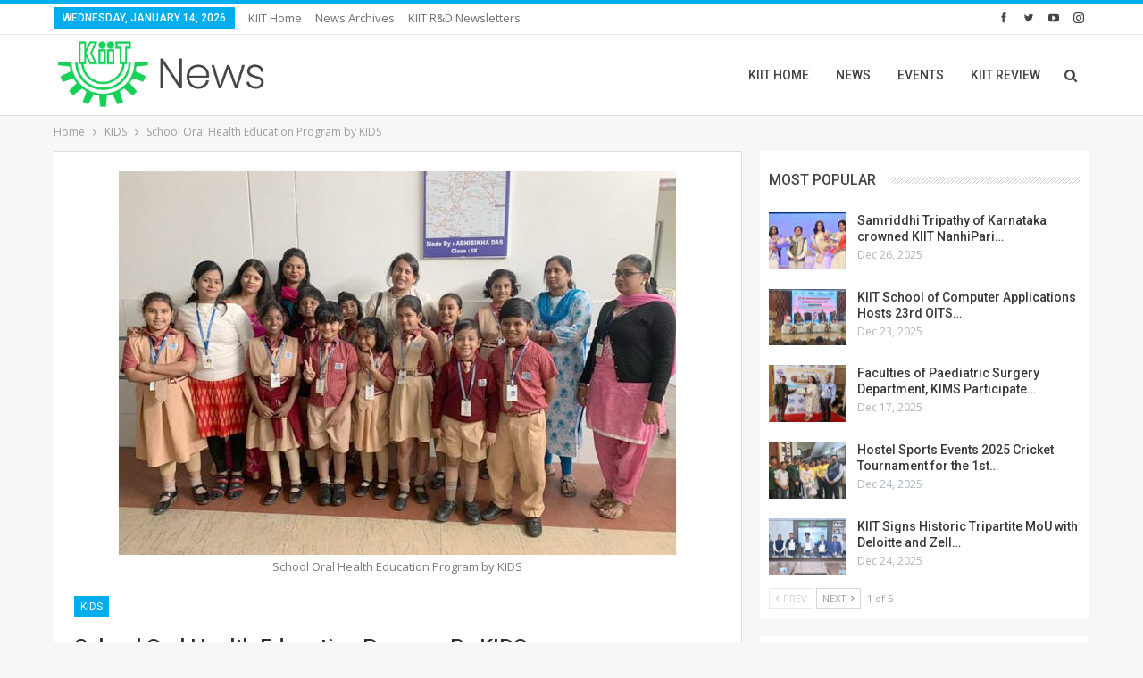

--- FILE ---
content_type: text/html; charset=UTF-8
request_url: https://news.kiit.ac.in/kids/school-oral-health-education-program-by-kids/
body_size: 15465
content:
	<!DOCTYPE html>
		<!--[if IE 8]>
	<html class="ie ie8" lang="en-GB"> <![endif]-->
	<!--[if IE 9]>
	<html class="ie ie9" lang="en-GB"> <![endif]-->
	<!--[if gt IE 9]><!-->
<html lang="en-GB"> <!--<![endif]-->
	<head>
				<meta charset="UTF-8">
		<meta http-equiv="X-UA-Compatible" content="IE=edge">
		<meta name="viewport" content="width=device-width, initial-scale=1.0">
		<link rel="pingback" href="https://news.kiit.ac.in/xmlrpc.php"/>

		<meta name='robots' content='index, follow, max-image-preview:large, max-snippet:-1, max-video-preview:-1' />
	<style>img:is([sizes="auto" i], [sizes^="auto," i]) { contain-intrinsic-size: 3000px 1500px }</style>
	
	<!-- This site is optimized with the Yoast SEO plugin v21.8 - https://yoast.com/wordpress/plugins/seo/ -->
	<title>School Oral Health Education Program by KIDS | KIIT University News &amp; Events</title>
	<meta property="og:locale" content="en_GB" />
	<meta property="og:type" content="article" />
	<meta property="og:title" content="School Oral Health Education Program by KIDS | KIIT University News &amp; Events" />
	<meta property="og:description" content="A team of Doctors &amp; Interns from the Kalinga Institute of Dental Sciences (KIDS) under the very able guidance of Dr. Jugajyoti Pathi, Asst. Director (Admin.) and supervision of Dr. Sanjukta Panda, organized one day School Oral Health Education Program at Future Bhubaneswar School, Shikharchandi, where the students &amp; teachers of the school got motivated [&hellip;]" />
	<meta property="og:url" content="https://news.kiit.ac.in/kiitnews/school-oral-health-education-program-by-kids/" />
	<meta property="og:site_name" content="KIIT University News &amp; Events" />
	<meta property="article:publisher" content="https://www.facebook.com/KIITUniversity" />
	<meta property="article:published_time" content="2019-12-21T06:26:00+00:00" />
	<meta property="article:modified_time" content="2020-08-22T06:38:49+00:00" />
	<meta property="og:image" content="https://static.kiit.ac.in/news/2019/12/Oral-Health-Education1.jpg" />
	<meta property="og:image:width" content="628" />
	<meta property="og:image:height" content="472" />
	<meta property="og:image:type" content="image/jpeg" />
	<meta name="author" content="KIIT" />
	<meta name="twitter:card" content="summary_large_image" />
	<meta name="twitter:creator" content="@KIITUniversity" />
	<meta name="twitter:site" content="@KIITUniversity" />
	<meta name="twitter:label1" content="Written by" />
	<meta name="twitter:data1" content="KIIT" />
	<script type="application/ld+json" class="yoast-schema-graph">{"@context":"https://schema.org","@graph":[{"@type":"WebPage","@id":"https://news.kiit.ac.in/kiitnews/school-oral-health-education-program-by-kids/","url":"https://news.kiit.ac.in/kiitnews/school-oral-health-education-program-by-kids/","name":"School Oral Health Education Program by KIDS | KIIT University News &amp; Events","isPartOf":{"@id":"https://mail.artofgiving.in.net/#website"},"primaryImageOfPage":{"@id":"https://news.kiit.ac.in/kiitnews/school-oral-health-education-program-by-kids/#primaryimage"},"image":{"@id":"https://news.kiit.ac.in/kiitnews/school-oral-health-education-program-by-kids/#primaryimage"},"thumbnailUrl":"https://news.kiit.ac.in/wp-content/uploads/2019/12/Oral-Health-Education1.jpg","datePublished":"2019-12-21T06:26:00+00:00","dateModified":"2020-08-22T06:38:49+00:00","author":{"@id":"https://mail.artofgiving.in.net/#/schema/person/435a754b20a352cba9cb42f3cc24bc66"},"breadcrumb":{"@id":"https://news.kiit.ac.in/kiitnews/school-oral-health-education-program-by-kids/#breadcrumb"},"inLanguage":"en-GB","potentialAction":[{"@type":"ReadAction","target":["https://news.kiit.ac.in/kiitnews/school-oral-health-education-program-by-kids/"]}]},{"@type":"ImageObject","inLanguage":"en-GB","@id":"https://news.kiit.ac.in/kiitnews/school-oral-health-education-program-by-kids/#primaryimage","url":"https://news.kiit.ac.in/wp-content/uploads/2019/12/Oral-Health-Education1.jpg","contentUrl":"https://news.kiit.ac.in/wp-content/uploads/2019/12/Oral-Health-Education1.jpg","width":628,"height":472,"caption":"School Oral Health Education Program by KIDS"},{"@type":"BreadcrumbList","@id":"https://news.kiit.ac.in/kiitnews/school-oral-health-education-program-by-kids/#breadcrumb","itemListElement":[{"@type":"ListItem","position":1,"name":"Home","item":"https://mail.artofgiving.in.net/"},{"@type":"ListItem","position":2,"name":"School Oral Health Education Program by KIDS"}]},{"@type":"WebSite","@id":"https://mail.artofgiving.in.net/#website","url":"https://mail.artofgiving.in.net/","name":"KIIT University News & Events","description":"KIIT Deemed to be University News","potentialAction":[{"@type":"SearchAction","target":{"@type":"EntryPoint","urlTemplate":"https://mail.artofgiving.in.net/?s={search_term_string}"},"query-input":"required name=search_term_string"}],"inLanguage":"en-GB"},{"@type":"Person","@id":"https://mail.artofgiving.in.net/#/schema/person/435a754b20a352cba9cb42f3cc24bc66","name":"KIIT","image":{"@type":"ImageObject","inLanguage":"en-GB","@id":"https://mail.artofgiving.in.net/#/schema/person/image/","url":"https://secure.gravatar.com/avatar/32aac68cf9e9fab5c3c526fbed5a08e0d50960294bf0551ce15f5c55e2c597d3?s=96&d=mm&r=g","contentUrl":"https://secure.gravatar.com/avatar/32aac68cf9e9fab5c3c526fbed5a08e0d50960294bf0551ce15f5c55e2c597d3?s=96&d=mm&r=g","caption":"KIIT"},"sameAs":["https://kiit.ac.in"]}]}</script>
	<!-- / Yoast SEO plugin. -->


<link rel='dns-prefetch' href='//fonts.googleapis.com' />
<link rel="alternate" type="application/rss+xml" title="KIIT University News &amp; Events &raquo; Feed" href="https://news.kiit.ac.in/feed/" />
<link rel="alternate" type="application/rss+xml" title="KIIT University News &amp; Events &raquo; Comments Feed" href="https://news.kiit.ac.in/comments/feed/" />
<link rel='stylesheet' id='wp-block-library-css' href='https://news.kiit.ac.in/wp-includes/css/dist/block-library/style.min.css' type='text/css' media='all' />
<style id='classic-theme-styles-inline-css' type='text/css'>
/*! This file is auto-generated */
.wp-block-button__link{color:#fff;background-color:#32373c;border-radius:9999px;box-shadow:none;text-decoration:none;padding:calc(.667em + 2px) calc(1.333em + 2px);font-size:1.125em}.wp-block-file__button{background:#32373c;color:#fff;text-decoration:none}
</style>
<style id='global-styles-inline-css' type='text/css'>
:root{--wp--preset--aspect-ratio--square: 1;--wp--preset--aspect-ratio--4-3: 4/3;--wp--preset--aspect-ratio--3-4: 3/4;--wp--preset--aspect-ratio--3-2: 3/2;--wp--preset--aspect-ratio--2-3: 2/3;--wp--preset--aspect-ratio--16-9: 16/9;--wp--preset--aspect-ratio--9-16: 9/16;--wp--preset--color--black: #000000;--wp--preset--color--cyan-bluish-gray: #abb8c3;--wp--preset--color--white: #ffffff;--wp--preset--color--pale-pink: #f78da7;--wp--preset--color--vivid-red: #cf2e2e;--wp--preset--color--luminous-vivid-orange: #ff6900;--wp--preset--color--luminous-vivid-amber: #fcb900;--wp--preset--color--light-green-cyan: #7bdcb5;--wp--preset--color--vivid-green-cyan: #00d084;--wp--preset--color--pale-cyan-blue: #8ed1fc;--wp--preset--color--vivid-cyan-blue: #0693e3;--wp--preset--color--vivid-purple: #9b51e0;--wp--preset--gradient--vivid-cyan-blue-to-vivid-purple: linear-gradient(135deg,rgba(6,147,227,1) 0%,rgb(155,81,224) 100%);--wp--preset--gradient--light-green-cyan-to-vivid-green-cyan: linear-gradient(135deg,rgb(122,220,180) 0%,rgb(0,208,130) 100%);--wp--preset--gradient--luminous-vivid-amber-to-luminous-vivid-orange: linear-gradient(135deg,rgba(252,185,0,1) 0%,rgba(255,105,0,1) 100%);--wp--preset--gradient--luminous-vivid-orange-to-vivid-red: linear-gradient(135deg,rgba(255,105,0,1) 0%,rgb(207,46,46) 100%);--wp--preset--gradient--very-light-gray-to-cyan-bluish-gray: linear-gradient(135deg,rgb(238,238,238) 0%,rgb(169,184,195) 100%);--wp--preset--gradient--cool-to-warm-spectrum: linear-gradient(135deg,rgb(74,234,220) 0%,rgb(151,120,209) 20%,rgb(207,42,186) 40%,rgb(238,44,130) 60%,rgb(251,105,98) 80%,rgb(254,248,76) 100%);--wp--preset--gradient--blush-light-purple: linear-gradient(135deg,rgb(255,206,236) 0%,rgb(152,150,240) 100%);--wp--preset--gradient--blush-bordeaux: linear-gradient(135deg,rgb(254,205,165) 0%,rgb(254,45,45) 50%,rgb(107,0,62) 100%);--wp--preset--gradient--luminous-dusk: linear-gradient(135deg,rgb(255,203,112) 0%,rgb(199,81,192) 50%,rgb(65,88,208) 100%);--wp--preset--gradient--pale-ocean: linear-gradient(135deg,rgb(255,245,203) 0%,rgb(182,227,212) 50%,rgb(51,167,181) 100%);--wp--preset--gradient--electric-grass: linear-gradient(135deg,rgb(202,248,128) 0%,rgb(113,206,126) 100%);--wp--preset--gradient--midnight: linear-gradient(135deg,rgb(2,3,129) 0%,rgb(40,116,252) 100%);--wp--preset--font-size--small: 13px;--wp--preset--font-size--medium: 20px;--wp--preset--font-size--large: 36px;--wp--preset--font-size--x-large: 42px;--wp--preset--spacing--20: 0.44rem;--wp--preset--spacing--30: 0.67rem;--wp--preset--spacing--40: 1rem;--wp--preset--spacing--50: 1.5rem;--wp--preset--spacing--60: 2.25rem;--wp--preset--spacing--70: 3.38rem;--wp--preset--spacing--80: 5.06rem;--wp--preset--shadow--natural: 6px 6px 9px rgba(0, 0, 0, 0.2);--wp--preset--shadow--deep: 12px 12px 50px rgba(0, 0, 0, 0.4);--wp--preset--shadow--sharp: 6px 6px 0px rgba(0, 0, 0, 0.2);--wp--preset--shadow--outlined: 6px 6px 0px -3px rgba(255, 255, 255, 1), 6px 6px rgba(0, 0, 0, 1);--wp--preset--shadow--crisp: 6px 6px 0px rgba(0, 0, 0, 1);}:where(.is-layout-flex){gap: 0.5em;}:where(.is-layout-grid){gap: 0.5em;}body .is-layout-flex{display: flex;}.is-layout-flex{flex-wrap: wrap;align-items: center;}.is-layout-flex > :is(*, div){margin: 0;}body .is-layout-grid{display: grid;}.is-layout-grid > :is(*, div){margin: 0;}:where(.wp-block-columns.is-layout-flex){gap: 2em;}:where(.wp-block-columns.is-layout-grid){gap: 2em;}:where(.wp-block-post-template.is-layout-flex){gap: 1.25em;}:where(.wp-block-post-template.is-layout-grid){gap: 1.25em;}.has-black-color{color: var(--wp--preset--color--black) !important;}.has-cyan-bluish-gray-color{color: var(--wp--preset--color--cyan-bluish-gray) !important;}.has-white-color{color: var(--wp--preset--color--white) !important;}.has-pale-pink-color{color: var(--wp--preset--color--pale-pink) !important;}.has-vivid-red-color{color: var(--wp--preset--color--vivid-red) !important;}.has-luminous-vivid-orange-color{color: var(--wp--preset--color--luminous-vivid-orange) !important;}.has-luminous-vivid-amber-color{color: var(--wp--preset--color--luminous-vivid-amber) !important;}.has-light-green-cyan-color{color: var(--wp--preset--color--light-green-cyan) !important;}.has-vivid-green-cyan-color{color: var(--wp--preset--color--vivid-green-cyan) !important;}.has-pale-cyan-blue-color{color: var(--wp--preset--color--pale-cyan-blue) !important;}.has-vivid-cyan-blue-color{color: var(--wp--preset--color--vivid-cyan-blue) !important;}.has-vivid-purple-color{color: var(--wp--preset--color--vivid-purple) !important;}.has-black-background-color{background-color: var(--wp--preset--color--black) !important;}.has-cyan-bluish-gray-background-color{background-color: var(--wp--preset--color--cyan-bluish-gray) !important;}.has-white-background-color{background-color: var(--wp--preset--color--white) !important;}.has-pale-pink-background-color{background-color: var(--wp--preset--color--pale-pink) !important;}.has-vivid-red-background-color{background-color: var(--wp--preset--color--vivid-red) !important;}.has-luminous-vivid-orange-background-color{background-color: var(--wp--preset--color--luminous-vivid-orange) !important;}.has-luminous-vivid-amber-background-color{background-color: var(--wp--preset--color--luminous-vivid-amber) !important;}.has-light-green-cyan-background-color{background-color: var(--wp--preset--color--light-green-cyan) !important;}.has-vivid-green-cyan-background-color{background-color: var(--wp--preset--color--vivid-green-cyan) !important;}.has-pale-cyan-blue-background-color{background-color: var(--wp--preset--color--pale-cyan-blue) !important;}.has-vivid-cyan-blue-background-color{background-color: var(--wp--preset--color--vivid-cyan-blue) !important;}.has-vivid-purple-background-color{background-color: var(--wp--preset--color--vivid-purple) !important;}.has-black-border-color{border-color: var(--wp--preset--color--black) !important;}.has-cyan-bluish-gray-border-color{border-color: var(--wp--preset--color--cyan-bluish-gray) !important;}.has-white-border-color{border-color: var(--wp--preset--color--white) !important;}.has-pale-pink-border-color{border-color: var(--wp--preset--color--pale-pink) !important;}.has-vivid-red-border-color{border-color: var(--wp--preset--color--vivid-red) !important;}.has-luminous-vivid-orange-border-color{border-color: var(--wp--preset--color--luminous-vivid-orange) !important;}.has-luminous-vivid-amber-border-color{border-color: var(--wp--preset--color--luminous-vivid-amber) !important;}.has-light-green-cyan-border-color{border-color: var(--wp--preset--color--light-green-cyan) !important;}.has-vivid-green-cyan-border-color{border-color: var(--wp--preset--color--vivid-green-cyan) !important;}.has-pale-cyan-blue-border-color{border-color: var(--wp--preset--color--pale-cyan-blue) !important;}.has-vivid-cyan-blue-border-color{border-color: var(--wp--preset--color--vivid-cyan-blue) !important;}.has-vivid-purple-border-color{border-color: var(--wp--preset--color--vivid-purple) !important;}.has-vivid-cyan-blue-to-vivid-purple-gradient-background{background: var(--wp--preset--gradient--vivid-cyan-blue-to-vivid-purple) !important;}.has-light-green-cyan-to-vivid-green-cyan-gradient-background{background: var(--wp--preset--gradient--light-green-cyan-to-vivid-green-cyan) !important;}.has-luminous-vivid-amber-to-luminous-vivid-orange-gradient-background{background: var(--wp--preset--gradient--luminous-vivid-amber-to-luminous-vivid-orange) !important;}.has-luminous-vivid-orange-to-vivid-red-gradient-background{background: var(--wp--preset--gradient--luminous-vivid-orange-to-vivid-red) !important;}.has-very-light-gray-to-cyan-bluish-gray-gradient-background{background: var(--wp--preset--gradient--very-light-gray-to-cyan-bluish-gray) !important;}.has-cool-to-warm-spectrum-gradient-background{background: var(--wp--preset--gradient--cool-to-warm-spectrum) !important;}.has-blush-light-purple-gradient-background{background: var(--wp--preset--gradient--blush-light-purple) !important;}.has-blush-bordeaux-gradient-background{background: var(--wp--preset--gradient--blush-bordeaux) !important;}.has-luminous-dusk-gradient-background{background: var(--wp--preset--gradient--luminous-dusk) !important;}.has-pale-ocean-gradient-background{background: var(--wp--preset--gradient--pale-ocean) !important;}.has-electric-grass-gradient-background{background: var(--wp--preset--gradient--electric-grass) !important;}.has-midnight-gradient-background{background: var(--wp--preset--gradient--midnight) !important;}.has-small-font-size{font-size: var(--wp--preset--font-size--small) !important;}.has-medium-font-size{font-size: var(--wp--preset--font-size--medium) !important;}.has-large-font-size{font-size: var(--wp--preset--font-size--large) !important;}.has-x-large-font-size{font-size: var(--wp--preset--font-size--x-large) !important;}
:where(.wp-block-post-template.is-layout-flex){gap: 1.25em;}:where(.wp-block-post-template.is-layout-grid){gap: 1.25em;}
:where(.wp-block-columns.is-layout-flex){gap: 2em;}:where(.wp-block-columns.is-layout-grid){gap: 2em;}
:root :where(.wp-block-pullquote){font-size: 1.5em;line-height: 1.6;}
</style>
<link rel='stylesheet' id='dflip-icons-style-css' href='https://news.kiit.ac.in/wp-content/plugins/dflip/assets/css/themify-icons.css' type='text/css' media='all' />
<link rel='stylesheet' id='dflip-style-css' href='https://news.kiit.ac.in/wp-content/plugins/dflip/assets/css/dflip.css' type='text/css' media='all' />
<link rel='stylesheet' id='publisher-child-css' href='https://news.kiit.ac.in/wp-content/themes/publisher-child/style.css' type='text/css' media='all' />
<link rel='stylesheet' id='better-framework-main-fonts-css' href='https://fonts.googleapis.com/css?family=Open+Sans%3A400%2C600%7CRoboto%3A400%2C500%2C400italic&#038;display=swap' type='text/css' media='all' />
<script type="text/javascript" data-cfasync="false" src="https://news.kiit.ac.in/wp-includes/js/jquery/jquery.min.js" id="jquery-core-js"></script>
<script type="text/javascript" src="https://news.kiit.ac.in/wp-includes/js/jquery/jquery-migrate.min.js" id="jquery-migrate-js"></script>
<!--[if lt IE 9]>
<script type="text/javascript" src="https://news.kiit.ac.in/wp-content/themes/publisher/includes/libs/better-framework/assets/js/html5shiv.min.js" id="bf-html5shiv-js"></script>
<![endif]-->
<!--[if lt IE 9]>
<script type="text/javascript" src="https://news.kiit.ac.in/wp-content/themes/publisher/includes/libs/better-framework/assets/js/respond.min.js" id="bf-respond-js"></script>
<![endif]-->
<link rel="https://api.w.org/" href="https://news.kiit.ac.in/wp-json/" /><link rel="alternate" title="JSON" type="application/json" href="https://news.kiit.ac.in/wp-json/wp/v2/posts/22952" /><link rel="EditURI" type="application/rsd+xml" title="RSD" href="https://news.kiit.ac.in/xmlrpc.php?rsd" />
<meta name="generator" content="WordPress 6.8.3" />
<link rel='shortlink' href='https://news.kiit.ac.in/?p=22952' />
<link rel="alternate" title="oEmbed (JSON)" type="application/json+oembed" href="https://news.kiit.ac.in/wp-json/oembed/1.0/embed?url=https%3A%2F%2Fnews.kiit.ac.in%2Fkids%2Fschool-oral-health-education-program-by-kids%2F" />
<link rel="alternate" title="oEmbed (XML)" type="text/xml+oembed" href="https://news.kiit.ac.in/wp-json/oembed/1.0/embed?url=https%3A%2F%2Fnews.kiit.ac.in%2Fkids%2Fschool-oral-health-education-program-by-kids%2F&#038;format=xml" />
			<link rel="amphtml" href="https://news.kiit.ac.in/amp/kids/school-oral-health-education-program-by-kids/"/>
						<meta property="fb:pages" content="885890388107676" />
							<meta property="ia:markup_url" content="https://news.kiit.ac.in/kids/school-oral-health-education-program-by-kids/?ia_markup=1" />
				<meta property="fb:app_id" content="848996608597623"><script data-cfasync="false"> var dFlipLocation = "https://news.kiit.ac.in/wp-content/plugins/dflip/assets/"; var dFlipWPGlobal = {"text":{"toggleSound":"Turn on\/off Sound","toggleThumbnails":"Toggle Thumbnails","toggleOutline":"Toggle Outline\/Bookmark","previousPage":"Previous Page","nextPage":"Next Page","toggleFullscreen":"Toggle Fullscreen","zoomIn":"Zoom In","zoomOut":"Zoom Out","toggleHelp":"Toggle Help","singlePageMode":"Single Page Mode","doublePageMode":"Double Page Mode","downloadPDFFile":"Download PDF File","gotoFirstPage":"Goto First Page","gotoLastPage":"Goto Last Page","share":"Share"},"mainControls":"altPrev,pageNumber,altNext,thumbnail,zoomIn,zoomOut,fullScreen,share,more","hideControls":"download","scrollWheel":"true","backgroundColor":"#777","backgroundImage":"","height":"500","duration":"800","soundEnable":"true","enableDownload":"true","webgl":"true","hard":"cover","maxTextureSize":"1600","zoomRatio":"1.5","singlePageMode":"0"};</script>      <meta name="onesignal" content="wordpress-plugin"/>
            <script>

      window.OneSignal = window.OneSignal || [];

      OneSignal.push( function() {
        OneSignal.SERVICE_WORKER_UPDATER_PATH = "OneSignalSDKUpdaterWorker.js.php";
                      OneSignal.SERVICE_WORKER_PATH = "OneSignalSDKWorker.js.php";
                      OneSignal.SERVICE_WORKER_PARAM = { scope: "/" };
        OneSignal.setDefaultNotificationUrl("https://news.kiit.ac.in");
        var oneSignal_options = {};
        window._oneSignalInitOptions = oneSignal_options;

        oneSignal_options['wordpress'] = true;
oneSignal_options['appId'] = 'af4ca471-a337-45bd-84bd-4f87187cdcd6';
oneSignal_options['allowLocalhostAsSecureOrigin'] = true;
oneSignal_options['welcomeNotification'] = { };
oneSignal_options['welcomeNotification']['title'] = "";
oneSignal_options['welcomeNotification']['message'] = "Now you will receive news updates from KIIT";
oneSignal_options['path'] = "https://news.kiit.ac.in/wp-content/plugins/onesignal-free-web-push-notifications/sdk_files/";
oneSignal_options['safari_web_id'] = "web.onesignal.auto.1774e9e6-150a-4896-aace-e43262a3e2ec";
oneSignal_options['promptOptions'] = { };
oneSignal_options['promptOptions']['actionMessage'] = "Receive news and updates from KIIT";
oneSignal_options['promptOptions']['acceptButtonText'] = "Yes I Want";
oneSignal_options['promptOptions']['cancelButtonText'] = "No";
oneSignal_options['promptOptions']['siteName'] = "KIIT University";
oneSignal_options['promptOptions']['autoAcceptTitle'] = "Yes I Want";
oneSignal_options['notifyButton'] = { };
oneSignal_options['notifyButton']['enable'] = true;
oneSignal_options['notifyButton']['position'] = 'bottom-left';
oneSignal_options['notifyButton']['theme'] = 'default';
oneSignal_options['notifyButton']['size'] = 'medium';
oneSignal_options['notifyButton']['showCredit'] = true;
oneSignal_options['notifyButton']['text'] = {};
                OneSignal.init(window._oneSignalInitOptions);
                OneSignal.showSlidedownPrompt();      });

      function documentInitOneSignal() {
        var oneSignal_elements = document.getElementsByClassName("OneSignal-prompt");

        var oneSignalLinkClickHandler = function(event) { OneSignal.push(['registerForPushNotifications']); event.preventDefault(); };        for(var i = 0; i < oneSignal_elements.length; i++)
          oneSignal_elements[i].addEventListener('click', oneSignalLinkClickHandler, false);
      }

      if (document.readyState === 'complete') {
           documentInitOneSignal();
      }
      else {
           window.addEventListener("load", function(event){
               documentInitOneSignal();
          });
      }
    </script>
<meta name="generator" content="Powered by WPBakery Page Builder - drag and drop page builder for WordPress."/>
<script type="application/ld+json">{
    "@context": "http://schema.org/",
    "@type": "Organization",
    "@id": "#organization",
    "logo": {
        "@type": "ImageObject",
        "url": "https://static.kiit.ac.in/news/2021/09/KIIT-University-News-Logo-1x.png"
    },
    "url": "https://news.kiit.ac.in/",
    "name": "KIIT University News &amp; Events",
    "description": "KIIT Deemed to be University News"
}</script>
<script type="application/ld+json">{
    "@context": "http://schema.org/",
    "@type": "WebSite",
    "name": "KIIT University News &amp; Events",
    "alternateName": "KIIT Deemed to be University News",
    "url": "https://news.kiit.ac.in/"
}</script>
<script type="application/ld+json">{
    "@context": "http://schema.org/",
    "@type": "NewsArticle",
    "headline": "School Oral Health Education Program by KIDS",
    "description": " A team of Doctors &amp; Interns from the Kalinga Institute of Dental Sciences (KIDS) under the very able guidance of Dr. Jugajyoti Pathi, Asst. Director (Admin.) and supervision of Dr. Sanjukta Panda, organized one day School Oral Health Education P",
    "datePublished": "2019-12-21",
    "dateModified": "2020-08-22",
    "author": {
        "@type": "Person",
        "@id": "#person-KIIT",
        "name": "KIIT"
    },
    "image": "https://news.kiit.ac.in/wp-content/uploads/2019/12/Oral-Health-Education1.jpg",
    "interactionStatistic": [
        {
            "@type": "InteractionCounter",
            "interactionType": "http://schema.org/CommentAction",
            "userInteractionCount": 0
        }
    ],
    "publisher": {
        "@id": "#organization"
    },
    "mainEntityOfPage": "https://news.kiit.ac.in/kids/school-oral-health-education-program-by-kids/"
}</script>
<link rel='stylesheet' id='bf-minifed-css-1' href='https://news.kiit.ac.in/wp-content/bs-booster-cache/b6ecf4dfe12d2bfe782d8c229f0f0a3b.css' type='text/css' media='all' />
<link rel='stylesheet' id='7.11.0-1768288795' href='https://news.kiit.ac.in/wp-content/bs-booster-cache/d481f1cfea329525b39d56596c53cf09.css' type='text/css' media='all' />
<link rel="icon" href="https://news.kiit.ac.in/wp-content/uploads/2017/08/cropped-download-32x32.png" sizes="32x32" />
<link rel="icon" href="https://news.kiit.ac.in/wp-content/uploads/2017/08/cropped-download-192x192.png" sizes="192x192" />
<link rel="apple-touch-icon" href="https://news.kiit.ac.in/wp-content/uploads/2017/08/cropped-download-180x180.png" />
<meta name="msapplication-TileImage" content="https://news.kiit.ac.in/wp-content/uploads/2017/08/cropped-download-270x270.png" />
		<style type="text/css" id="wp-custom-css">
			/*
You can add your own CSS here.

Click the help icon above to learn more.
*/

.listing-mg-type-1 .item-content {
top:5px;
right:5px;
bottom:5px;
left:5px;
}

.listing-modern-grid-9 {
margin: -5px;
}

.better-studio-shortcode.better-social-banner, .bs-listing.bs-listing-modern-grid-listing-1, .bs-listing.bs-listing-modern-grid-listing-10, .bs-listing.bs-listing-modern-grid-listing-2, .bs-listing.bs-listing-modern-grid-listing-3, .bs-listing.bs-listing-modern-grid-listing-4, .bs-listing.bs-listing-modern-grid-listing-6, .bs-listing.bs-listing-modern-grid-listing-7, .bs-listing.bs-listing-modern-grid-listing-8, .bs-listing.bs-listing-modern-grid-listing-9, .widget_better-social-banner{
Padding:6px;
}

.bs-listing, .bs-shortcode, .bs-vc-block, .entry-content .better-studio-shortcode, .search-header, .widget {
padding: 10px;
border:hidden;
}

@media (max-width: 480px) {
.container {
    padding-left: 0;
    padding-right: 0;
}}

@media (max-width: 668px) {
.layout-1-col, .layout-2-col, .layout-3-col {
    margin-top: -3px!important;
}
.bs-listing.bs-listing-modern-grid-listing-2 {
padding:6px;
}}		</style>
		<noscript><style> .wpb_animate_when_almost_visible { opacity: 1; }</style></noscript>	</head>

<body class="wp-singular post-template-default single single-post postid-22952 single-format-standard wp-theme-publisher wp-child-theme-publisher-child bs-theme bs-publisher bs-publisher-clean-tech active-light-box active-top-line ltr close-rh page-layout-2-col page-layout-2-col-right full-width active-sticky-sidebar main-menu-sticky-smart main-menu-full-width active-ajax-search single-prim-cat-881 single-cat-881 single-cat-37  wpb-js-composer js-comp-ver-6.7.0 vc_responsive bs-ll-d" dir="ltr">
		<div class="main-wrap content-main-wrap">
			<header id="header" class="site-header header-style-6 full-width" itemscope="itemscope" itemtype="https://schema.org/WPHeader">
		<section class="topbar topbar-style-1 hidden-xs hidden-xs">
	<div class="content-wrap">
		<div class="container">
			<div class="topbar-inner clearfix">

									<div class="section-links">
								<div  class="  better-studio-shortcode bsc-clearfix better-social-counter style-button not-colored in-4-col">
						<ul class="social-list bsc-clearfix"><li class="social-item facebook"><a href = "https://www.facebook.com/KIITUniversity" target = "_blank" > <i class="item-icon bsfi-facebook" ></i><span class="item-title" > Likes </span> </a> </li> <li class="social-item twitter"><a href = "https://twitter.com/KIITUniversity" target = "_blank" > <i class="item-icon bsfi-twitter" ></i><span class="item-title" > Followers </span> </a> </li> <li class="social-item youtube"><a href = "https://youtube.com/channel/UC2x7DxsTyZj7XBa3hlLVPCQ" target = "_blank" > <i class="item-icon bsfi-youtube" ></i><span class="item-title" > Subscribers </span> </a> </li> <li class="social-item instagram"><a href = "https://instagram.com/kiituniversity" target = "_blank" > <i class="item-icon bsfi-instagram" ></i><span class="item-title" > Followers </span> </a> </li> 			</ul>
		</div>
							</div>
				
				<div class="section-menu">
						<div id="menu-top" class="menu top-menu-wrapper" role="navigation" itemscope="itemscope" itemtype="https://schema.org/SiteNavigationElement">
		<nav class="top-menu-container">

			<ul id="top-navigation" class="top-menu menu clearfix bsm-pure">
									<li id="topbar-date" class="menu-item menu-item-date">
					<span
						class="topbar-date">Wednesday, January 14, 2026</span>
					</li>
					<li id="menu-item-851" class="menu-item menu-item-type-custom menu-item-object-custom better-anim-fade menu-item-851"><a href="http://kiit.ac.in">KIIT Home</a></li>
<li id="menu-item-18828" class="menu-item menu-item-type-post_type menu-item-object-page better-anim-fade menu-item-18828"><a href="https://news.kiit.ac.in/archives/">News Archives</a></li>
<li id="menu-item-37031" class="menu-item menu-item-type-taxonomy menu-item-object-category menu-term-2089 better-anim-fade menu-item-37031"><a href="https://news.kiit.ac.in/category/research-development/newsletter/">KIIT R&#038;D Newsletters</a></li>
			</ul>

		</nav>
	</div>
				</div>
			</div>
		</div>
	</div>
</section>
		<div class="content-wrap">
			<div class="container">
				<div class="header-inner clearfix">
					<div id="site-branding" class="site-branding">
	<p  id="site-title" class="logo h1 img-logo">
	<a href="https://news.kiit.ac.in/" itemprop="url" rel="home">
					<img id="site-logo" src="https://static.kiit.ac.in/news/2021/09/KIIT-University-News-Logo-1x.png"
			     alt="KIIT University News &amp; Events"  data-bsrjs="https://static.kiit.ac.in/news/2021/09/KIIT-University-News-Logo-2x.png"  />

			<span class="site-title">KIIT University News &amp; Events - KIIT Deemed to be University News</span>
				</a>
</p>
</div><!-- .site-branding -->
<nav id="menu-main" class="menu main-menu-container  show-search-item menu-actions-btn-width-1" role="navigation" itemscope="itemscope" itemtype="https://schema.org/SiteNavigationElement">
			<div class="menu-action-buttons width-1">
							<div class="search-container close">
					<span class="search-handler"><i class="fa fa-search"></i></span>

					<div class="search-box clearfix">
						<form role="search" method="get" class="search-form clearfix" action="https://news.kiit.ac.in">
	<input type="search" class="search-field"
	       placeholder="Search..."
	       value="" name="s"
	       title="Search for:"
	       autocomplete="off">
	<input type="submit" class="search-submit" value="Search">
</form><!-- .search-form -->
					</div>
				</div>
						</div>
			<ul id="main-navigation" class="main-menu menu bsm-pure clearfix">
		<li id="menu-item-1499" class="menu-item menu-item-type-custom menu-item-object-custom better-anim-fade menu-item-1499"><a href="http://kiit.ac.in">KIIT HOME</a></li>
<li id="menu-item-1133" class="menu-item menu-item-type-post_type menu-item-object-page menu-item-home better-anim-fade menu-item-1133"><a href="https://news.kiit.ac.in/">NEWS</a></li>
<li id="menu-item-1167" class="menu-item menu-item-type-custom menu-item-object-custom better-anim-fade menu-item-1167"><a href="https://kiit.ac.in/event">EVENTS</a></li>
<li id="menu-item-862" class="menu-item menu-item-type-post_type menu-item-object-page better-anim-fade menu-item-862"><a href="https://news.kiit.ac.in/kiit-review/">KIIT REVIEW</a></li>
	</ul><!-- #main-navigation -->
</nav><!-- .main-menu-container -->
				</div>
			</div>
		</div>
	</header><!-- .site-header -->
	<div class="rh-header clearfix light deferred-block-exclude">
		<div class="rh-container clearfix">

			<div class="menu-container close">
				<span class="menu-handler"><span class="lines"></span></span>
			</div><!-- .menu-container -->

			<div class="logo-container rh-img-logo">
				<a href="https://news.kiit.ac.in/" itemprop="url" rel="home">
											<img src="https://static.kiit.ac.in/news/2017/09/11132613/KIIT-News-Logo-m-h45.png"
						     alt="KIIT University News &amp; Events"  data-bsrjs="https://static.kiit.ac.in/news/2017/09/11132736/KIIT-News-Logo-m-h95.png"  />				</a>
			</div><!-- .logo-container -->
		</div><!-- .rh-container -->
	</div><!-- .rh-header -->
<nav role="navigation" aria-label="Breadcrumbs" class="bf-breadcrumb clearfix bc-top-style"><div class="container bf-breadcrumb-container"><ul class="bf-breadcrumb-items" itemscope itemtype="http://schema.org/BreadcrumbList"><meta name="numberOfItems" content="3" /><meta name="itemListOrder" content="Ascending" /><li itemprop="itemListElement" itemscope itemtype="http://schema.org/ListItem" class="bf-breadcrumb-item bf-breadcrumb-begin"><a itemprop="item" href="https://news.kiit.ac.in" rel="home"><span itemprop="name">Home</span></a><meta itemprop="position" content="1" /></li><li itemprop="itemListElement" itemscope itemtype="http://schema.org/ListItem" class="bf-breadcrumb-item"><a itemprop="item" href="https://news.kiit.ac.in/category/kids/" ><span itemprop="name">KIDS</span></a><meta itemprop="position" content="2" /></li><li itemprop="itemListElement" itemscope itemtype="http://schema.org/ListItem" class="bf-breadcrumb-item bf-breadcrumb-end"><span itemprop="name">School Oral Health Education Program by KIDS</span><meta itemprop="item" content="https://news.kiit.ac.in/kids/school-oral-health-education-program-by-kids/"/><meta itemprop="position" content="3" /></li></ul></div></nav><div class="content-wrap">
		<main id="content" class="content-container">

		<div class="container layout-2-col layout-2-col-1 layout-right-sidebar layout-bc-before post-template-10">

			<div class="row main-section">
										<div class="col-sm-8 content-column">
							<div class="single-container">
																<article id="post-22952" class="post-22952 post type-post status-publish format-standard has-post-thumbnail  category-kids category-kiitnews tag-kids tag-oral-health-education single-post-content">
									<div class="single-featured"><figure><a class="post-thumbnail open-lightbox" href="https://news.kiit.ac.in/wp-content/uploads/2019/12/Oral-Health-Education1.jpg"><img  src="https://news.kiit.ac.in/wp-content/uploads/2019/12/Oral-Health-Education1-628x430.jpg" width="628" height="430" alt="Oral Health Education">											</a>
																							<figcaption
														class="wp-caption-text">School Oral Health Education Program by KIDS</figcaption>
												</figure>
												</div>
																		<div class="post-header-inner">
										<div class="post-header-title">
											<div class="term-badges floated"><span class="term-badge term-881"><a href="https://news.kiit.ac.in/category/kids/">KIDS</a></span></div>											<h1 class="single-post-title">
												<span class="post-title" itemprop="headline">School Oral Health Education Program by KIDS</span>
											</h1>
											<div class="post-meta single-post-meta">
				<span class="time"><time class="post-published updated"
			                         datetime="2019-12-21T11:56:00+05:30">On <b>Dec 21, 2019</b></time></span>
			</div>
										</div>
									</div>
											<div class="post-share single-post-share top-share clearfix style-1">
			<div class="post-share-btn-group">
				<span class="views post-share-btn post-share-btn-views rank-500" data-bpv-post="22952"><i class="bf-icon  bsfi-fire-1"></i> <b class="number">966</b></span>			</div>
						<div class="share-handler-wrap ">
				<span class="share-handler post-share-btn rank-default">
					<i class="bf-icon  fa fa-share-alt"></i>						<b class="text">Share</b>
										</span>
				<span class="social-item facebook"><a href="https://www.facebook.com/sharer.php?u=https%3A%2F%2Fnews.kiit.ac.in%2Fkids%2Fschool-oral-health-education-program-by-kids%2F" target="_blank" rel="nofollow noreferrer" class="bs-button-el" onclick="window.open(this.href, 'share-facebook','left=50,top=50,width=600,height=320,toolbar=0'); return false;"><span class="icon"><i class="bf-icon fa fa-facebook"></i></span></a></span><span class="social-item twitter"><a href="https://twitter.com/share?text=School Oral Health Education Program by KIDS @KIITUniversity&url=https%3A%2F%2Fnews.kiit.ac.in%2Fkids%2Fschool-oral-health-education-program-by-kids%2F" target="_blank" rel="nofollow noreferrer" class="bs-button-el" onclick="window.open(this.href, 'share-twitter','left=50,top=50,width=600,height=320,toolbar=0'); return false;"><span class="icon"><i class="bf-icon fa fa-twitter"></i></span></a></span><span class="social-item whatsapp"><a href="whatsapp://send?text=School Oral Health Education Program by KIDS %0A%0A https%3A%2F%2Fnews.kiit.ac.in%2Fkids%2Fschool-oral-health-education-program-by-kids%2F" target="_blank" rel="nofollow noreferrer" class="bs-button-el" onclick="window.open(this.href, 'share-whatsapp','left=50,top=50,width=600,height=320,toolbar=0'); return false;"><span class="icon"><i class="bf-icon fa fa-whatsapp"></i></span></a></span><span class="social-item linkedin"><a href="https://www.linkedin.com/shareArticle?mini=true&url=https%3A%2F%2Fnews.kiit.ac.in%2Fkids%2Fschool-oral-health-education-program-by-kids%2F&title=School Oral Health Education Program by KIDS" target="_blank" rel="nofollow noreferrer" class="bs-button-el" onclick="window.open(this.href, 'share-linkedin','left=50,top=50,width=600,height=320,toolbar=0'); return false;"><span class="icon"><i class="bf-icon fa fa-linkedin"></i></span></a></span></div>		</div>
											<div class="entry-content clearfix single-post-content">
										
<figure class="wp-block-gallery columns-2 is-cropped"><ul class="blocks-gallery-grid"><li class="blocks-gallery-item"><figure><a href="https://news.kiit.ac.in/wp-content/uploads/2019/12/Oral-Health-Education2.jpg"><img fetchpriority="high" decoding="async" width="628" height="472" src="https://news.kiit.ac.in/wp-content/uploads/2019/12/Oral-Health-Education2.jpg" alt="" data-id="22955" data-full-url="https://news.kiit.ac.in/wp-content/uploads/2019/12/Oral-Health-Education2.jpg" data-link="https://news.kiit.ac.in/?attachment_id=22955" class="wp-image-22955" srcset="https://news.kiit.ac.in/wp-content/uploads/2019/12/Oral-Health-Education2.jpg 628w, https://news.kiit.ac.in/wp-content/uploads/2019/12/Oral-Health-Education2-300x225.jpg 300w, https://news.kiit.ac.in/wp-content/uploads/2019/12/Oral-Health-Education2-86x64.jpg 86w" sizes="(max-width: 628px) 100vw, 628px" /></a></figure></li><li class="blocks-gallery-item"><figure><a href="https://news.kiit.ac.in/wp-content/uploads/2019/12/Oral-Health-Education3.jpg"><img decoding="async" width="628" height="472" src="https://news.kiit.ac.in/wp-content/uploads/2019/12/Oral-Health-Education3.jpg" alt="" data-id="22956" data-full-url="https://news.kiit.ac.in/wp-content/uploads/2019/12/Oral-Health-Education3.jpg" data-link="https://news.kiit.ac.in/?attachment_id=22956" class="wp-image-22956" srcset="https://news.kiit.ac.in/wp-content/uploads/2019/12/Oral-Health-Education3.jpg 628w, https://news.kiit.ac.in/wp-content/uploads/2019/12/Oral-Health-Education3-300x225.jpg 300w, https://news.kiit.ac.in/wp-content/uploads/2019/12/Oral-Health-Education3-86x64.jpg 86w" sizes="(max-width: 628px) 100vw, 628px" /></a></figure></li></ul></figure>



<p> A team of Doctors &amp; Interns from the <a href="https://kids.kiit.ac.in/">Kalinga Institute of Dental Sciences (KIDS)</a> under the very able guidance of Dr. Jugajyoti Pathi, Asst. Director (Admin.) and supervision of Dr. Sanjukta Panda, organized one day School Oral Health Education Program at Future Bhubaneswar School, Shikharchandi, where the students &amp; teachers of the school got motivated and counseled for the maintenance of Oral Hygiene as well as the routine diet.&nbsp; </p>
									</div>
											<div class="post-share single-post-share bottom-share clearfix style-1">
			<div class="post-share-btn-group">
				<span class="views post-share-btn post-share-btn-views rank-500" data-bpv-post="22952"><i class="bf-icon  bsfi-fire-1"></i> <b class="number">966</b></span>			</div>
						<div class="share-handler-wrap ">
				<span class="share-handler post-share-btn rank-default">
					<i class="bf-icon  fa fa-share-alt"></i>						<b class="text">Share</b>
										</span>
				<span class="social-item facebook"><a href="https://www.facebook.com/sharer.php?u=https%3A%2F%2Fnews.kiit.ac.in%2Fkids%2Fschool-oral-health-education-program-by-kids%2F" target="_blank" rel="nofollow noreferrer" class="bs-button-el" onclick="window.open(this.href, 'share-facebook','left=50,top=50,width=600,height=320,toolbar=0'); return false;"><span class="icon"><i class="bf-icon fa fa-facebook"></i></span></a></span><span class="social-item twitter"><a href="https://twitter.com/share?text=School Oral Health Education Program by KIDS @KIITUniversity&url=https%3A%2F%2Fnews.kiit.ac.in%2Fkids%2Fschool-oral-health-education-program-by-kids%2F" target="_blank" rel="nofollow noreferrer" class="bs-button-el" onclick="window.open(this.href, 'share-twitter','left=50,top=50,width=600,height=320,toolbar=0'); return false;"><span class="icon"><i class="bf-icon fa fa-twitter"></i></span></a></span><span class="social-item whatsapp"><a href="whatsapp://send?text=School Oral Health Education Program by KIDS %0A%0A https%3A%2F%2Fnews.kiit.ac.in%2Fkids%2Fschool-oral-health-education-program-by-kids%2F" target="_blank" rel="nofollow noreferrer" class="bs-button-el" onclick="window.open(this.href, 'share-whatsapp','left=50,top=50,width=600,height=320,toolbar=0'); return false;"><span class="icon"><i class="bf-icon fa fa-whatsapp"></i></span></a></span><span class="social-item linkedin"><a href="https://www.linkedin.com/shareArticle?mini=true&url=https%3A%2F%2Fnews.kiit.ac.in%2Fkids%2Fschool-oral-health-education-program-by-kids%2F&title=School Oral Health Education Program by KIDS" target="_blank" rel="nofollow noreferrer" class="bs-button-el" onclick="window.open(this.href, 'share-linkedin','left=50,top=50,width=600,height=320,toolbar=0'); return false;"><span class="icon"><i class="bf-icon fa fa-linkedin"></i></span></a></span></div>		</div>
										</article>
															</div>
							<div class="post-related">

	<div class="section-heading sh-t1 sh-s3 ">

					<span class="h-text related-posts-heading">You might also like</span>
		
	</div>

	
					<div class="bs-pagination-wrapper main-term-none next_prev ">
			<div class="listing listing-thumbnail listing-tb-2 clearfix  scolumns-3 simple-grid include-last-mobile">
	<div  class="post-51022 type-post format-gallery has-post-thumbnail   listing-item listing-item-thumbnail listing-item-tb-2 main-term-52">
<div class="item-inner clearfix">
			<div class="featured featured-type-featured-image">
			<div class="term-badges floated"><span class="term-badge term-52"><a href="https://news.kiit.ac.in/category/achievements/">Achievements</a></span></div>			<a  title="State Level Annual Flower Show and Garden Competition 2026  KIIT Bags 26 Awards Across Various Categories" style="background-image: url(https://news.kiit.ac.in/wp-content/uploads/2026/01/Flower-Show1-210x136.jpg);" data-bsrjs="https://news.kiit.ac.in/wp-content/uploads/2026/01/Flower-Show1-279x220.jpg"					class="img-holder" href="https://news.kiit.ac.in/achievements/state-level-annual-flower-show-and-garden-competition-2026-kiit-bags-26-awards-across-various-categories/"></a>
			<span class="format-icon format-gallery"><i class="fa fa-camera"></i></span>		</div>
	<p class="title">	<a class="post-url" href="https://news.kiit.ac.in/achievements/state-level-annual-flower-show-and-garden-competition-2026-kiit-bags-26-awards-across-various-categories/" title="State Level Annual Flower Show and Garden Competition 2026  KIIT Bags 26 Awards Across Various Categories">
			<span class="post-title">
				State Level Annual Flower Show and Garden Competition 2026  KIIT Bags 26 Awards&hellip;			</span>
	</a>
	</p></div>
</div >
<div  class="post-50995 type-post format-gallery has-post-thumbnail   listing-item listing-item-thumbnail listing-item-tb-2 main-term-37">
<div class="item-inner clearfix">
			<div class="featured featured-type-featured-image">
			<div class="term-badges floated"><span class="term-badge term-37"><a href="https://news.kiit.ac.in/category/kiitnews/">KIIT News</a></span></div>			<a  title="KIIT Faculty Participates in the Odisha AI Symposium 2025" style="background-image: url(https://news.kiit.ac.in/wp-content/uploads/2026/01/Odisha-AI-Symposium1-210x136.jpg);" data-bsrjs="https://news.kiit.ac.in/wp-content/uploads/2026/01/Odisha-AI-Symposium1-279x220.jpg"					class="img-holder" href="https://news.kiit.ac.in/kiitnews/kiit-faculty-participates-in-the-odisha-ai-symposium-2025/"></a>
			<span class="format-icon format-gallery"><i class="fa fa-camera"></i></span>		</div>
	<p class="title">	<a class="post-url" href="https://news.kiit.ac.in/kiitnews/kiit-faculty-participates-in-the-odisha-ai-symposium-2025/" title="KIIT Faculty Participates in the Odisha AI Symposium 2025">
			<span class="post-title">
				KIIT Faculty Participates in the Odisha AI Symposium 2025			</span>
	</a>
	</p></div>
</div >
<div  class="post-50984 type-post format-standard has-post-thumbnail   listing-item listing-item-thumbnail listing-item-tb-2 main-term-52">
<div class="item-inner clearfix">
			<div class="featured featured-type-featured-image">
			<div class="term-badges floated"><span class="term-badge term-52"><a href="https://news.kiit.ac.in/category/achievements/">Achievements</a></span></div>			<a  title="KIIT country’s 5th best university in attracting foreign students  NITI Aayog Report on the Internationalisation of Higher Education in India" style="background-image: url(https://news.kiit.ac.in/wp-content/uploads/2026/01/Higher-Education-210x136.jpg);" data-bsrjs="https://news.kiit.ac.in/wp-content/uploads/2026/01/Higher-Education-279x220.jpg"					class="img-holder" href="https://news.kiit.ac.in/achievements/kiit-countrys-5th-best-university-in-attracting-foreign-students-niti-aayog-report-on-the-internationalisation-of-higher-education-in-india/"></a>
					</div>
	<p class="title">	<a class="post-url" href="https://news.kiit.ac.in/achievements/kiit-countrys-5th-best-university-in-attracting-foreign-students-niti-aayog-report-on-the-internationalisation-of-higher-education-in-india/" title="KIIT country’s 5th best university in attracting foreign students  NITI Aayog Report on the Internationalisation of Higher Education in India">
			<span class="post-title">
				KIIT country’s 5th best university in attracting foreign students  NITI Aayog Report&hellip;			</span>
	</a>
	</p></div>
</div >
<div  class="post-50980 type-post format-standard has-post-thumbnail   listing-item listing-item-thumbnail listing-item-tb-2 main-term-52">
<div class="item-inner clearfix">
			<div class="featured featured-type-featured-image">
			<div class="term-badges floated"><span class="term-badge term-52"><a href="https://news.kiit.ac.in/category/achievements/">Achievements</a></span></div>			<a  title="Achyuta Samanta Elected Chief Patron of Indian Volleyball Federation" style="background-image: url(https://news.kiit.ac.in/wp-content/uploads/2026/01/Chief-Patron-210x136.jpg);" data-bsrjs="https://news.kiit.ac.in/wp-content/uploads/2026/01/Chief-Patron-279x220.jpg"					class="img-holder" href="https://news.kiit.ac.in/achievements/achyuta-samanta-elected-chief-patron-of-indian-volleyball-federation/"></a>
					</div>
	<p class="title">	<a class="post-url" href="https://news.kiit.ac.in/achievements/achyuta-samanta-elected-chief-patron-of-indian-volleyball-federation/" title="Achyuta Samanta Elected Chief Patron of Indian Volleyball Federation">
			<span class="post-title">
				Achyuta Samanta Elected Chief Patron of Indian Volleyball Federation			</span>
	</a>
	</p></div>
</div >
	</div>
	
	</div><div class="bs-pagination bs-ajax-pagination next_prev main-term-none clearfix">
			<script>var bs_ajax_paginate_436394750 = '{"query":{"paginate":"next_prev","count":4,"post_type":"post","posts_per_page":4,"post__not_in":[22952],"ignore_sticky_posts":1,"post_status":["publish","private"],"category__in":[881,37],"remove_duplicates_ids":"22952","_layout":{"state":"1|1|0","page":"2-col-right"}},"type":"wp_query","view":"Publisher::fetch_related_posts","current_page":1,"ajax_url":"\/wp-admin\/admin-ajax.php","remove_duplicates":"1","remove_duplicates_ids":"22952","paginate":"next_prev","_layout":{"state":"1|1|0","page":"2-col-right"},"_bs_pagin_token":"5e5eea4"}';</script>				<a class="btn-bs-pagination prev disabled" rel="prev" data-id="436394750"
				   title="Previous">
					<i class="fa fa-angle-left"
					   aria-hidden="true"></i> Prev				</a>
				<a  rel="next" class="btn-bs-pagination next"
				   data-id="436394750" title="Next">
					Next <i
							class="fa fa-angle-right" aria-hidden="true"></i>
				</a>
				</div></div>
						</div><!-- .content-column -->
												<div class="col-sm-4 sidebar-column sidebar-column-primary">
							<aside id="sidebar-primary-sidebar" class="sidebar" role="complementary" aria-label="Primary Sidebar Sidebar" itemscope="itemscope" itemtype="https://schema.org/WPSideBar">
	<div id="bs-thumbnail-listing-1-2" class=" h-ni w-t primary-sidebar-widget widget widget_bs-thumbnail-listing-1"><div class=" bs-listing bs-listing-listing-thumbnail-1 bs-listing-single-tab pagination-animate">		<p class="section-heading sh-t1 sh-s3 main-term-none">

		
							<span class="h-text main-term-none main-link">
						 Most Popular					</span>
			
		
		</p>
				<div class="bs-pagination-wrapper main-term-none next_prev bs-slider-first-item">
			<div class="listing listing-thumbnail listing-tb-1 clearfix columns-1">
		<div class="post-50926 type-post format-gallery has-post-thumbnail   listing-item listing-item-thumbnail listing-item-tb-1 main-term-37">
	<div class="item-inner clearfix">
					<div class="featured featured-type-featured-image">
				<a  title="Samriddhi Tripathy of Karnataka crowned  KIIT NanhiPari Little Miss India 2025" style="background-image: url(https://news.kiit.ac.in/wp-content/uploads/2025/12/NanhiPari1-86x64.jpg);" data-bsrjs="https://news.kiit.ac.in/wp-content/uploads/2025/12/NanhiPari1-210x136.jpg"						class="img-holder" href="https://news.kiit.ac.in/kiitnews/samriddhi-tripathy-of-karnataka-crowned-kiit-nanhipari-little-miss-india-2025/"></a>
							</div>
		<p class="title">		<a href="https://news.kiit.ac.in/kiitnews/samriddhi-tripathy-of-karnataka-crowned-kiit-nanhipari-little-miss-india-2025/" class="post-url post-title">
			Samriddhi Tripathy of Karnataka crowned  KIIT NanhiPari&hellip;		</a>
		</p>		<div class="post-meta">

							<span class="time"><time class="post-published updated"
				                         datetime="2025-12-26T12:13:09+05:30">Dec 26, 2025</time></span>
						</div>
			</div>
	</div >
	<div class="post-50896 type-post format-gallery has-post-thumbnail   listing-item listing-item-thumbnail listing-item-tb-1 main-term-196">
	<div class="item-inner clearfix">
					<div class="featured featured-type-featured-image">
				<a  title="KIIT School of Computer Applications Hosts 23rd OITS  International Conference on Information Technology" style="background-image: url(https://news.kiit.ac.in/wp-content/uploads/2025/12/International-Conference1-86x64.jpg);" data-bsrjs="https://news.kiit.ac.in/wp-content/uploads/2025/12/International-Conference1-210x136.jpg"						class="img-holder" href="https://news.kiit.ac.in/kiit-events/conference/kiit-school-of-computer-applications-hosts-23rd-oits-international-conference-on-information-technology/"></a>
							</div>
		<p class="title">		<a href="https://news.kiit.ac.in/kiit-events/conference/kiit-school-of-computer-applications-hosts-23rd-oits-international-conference-on-information-technology/" class="post-url post-title">
			KIIT School of Computer Applications Hosts 23rd OITS&hellip;		</a>
		</p>		<div class="post-meta">

							<span class="time"><time class="post-published updated"
				                         datetime="2025-12-23T17:19:49+05:30">Dec 23, 2025</time></span>
						</div>
			</div>
	</div >
	<div class="post-50845 type-post format-gallery has-post-thumbnail   listing-item listing-item-thumbnail listing-item-tb-1 main-term-208">
	<div class="item-inner clearfix">
					<div class="featured featured-type-featured-image">
				<a  title="Faculties of Paediatric Surgery Department, KIMS Participate in IAPSCON 2025" style="background-image: url(https://news.kiit.ac.in/wp-content/uploads/2025/12/Surgery-Department6-86x64.jpg);" data-bsrjs="https://news.kiit.ac.in/wp-content/uploads/2025/12/Surgery-Department6-210x136.jpg"						class="img-holder" href="https://news.kiit.ac.in/kims/faculties-of-paediatric-surgery-department-kims-participate-in-iapscon-2025/"></a>
							</div>
		<p class="title">		<a href="https://news.kiit.ac.in/kims/faculties-of-paediatric-surgery-department-kims-participate-in-iapscon-2025/" class="post-url post-title">
			Faculties of Paediatric Surgery Department, KIMS Participate&hellip;		</a>
		</p>		<div class="post-meta">

							<span class="time"><time class="post-published updated"
				                         datetime="2025-12-17T10:09:53+05:30">Dec 17, 2025</time></span>
						</div>
			</div>
	</div >
	<div class="post-50909 type-post format-gallery has-post-thumbnail   listing-item listing-item-thumbnail listing-item-tb-1 main-term-37">
	<div class="item-inner clearfix">
					<div class="featured featured-type-featured-image">
				<a  title="Hostel Sports Events 2025  Cricket Tournament for the 1st year students on “NashaMukt Bharat Abhiyaan”" style="background-image: url(https://news.kiit.ac.in/wp-content/uploads/2025/12/Cricket-Tournament1-86x64.jpg);" data-bsrjs="https://news.kiit.ac.in/wp-content/uploads/2025/12/Cricket-Tournament1-210x136.jpg"						class="img-holder" href="https://news.kiit.ac.in/kiitnews/hostel-sports-events-2025-cricket-tournament-for-the-1st-year-students-on-nashamukt-bharat-abhiyaan/"></a>
							</div>
		<p class="title">		<a href="https://news.kiit.ac.in/kiitnews/hostel-sports-events-2025-cricket-tournament-for-the-1st-year-students-on-nashamukt-bharat-abhiyaan/" class="post-url post-title">
			Hostel Sports Events 2025  Cricket Tournament for the 1st&hellip;		</a>
		</p>		<div class="post-meta">

							<span class="time"><time class="post-published updated"
				                         datetime="2025-12-24T10:16:36+05:30">Dec 24, 2025</time></span>
						</div>
			</div>
	</div >
	<div class="post-50919 type-post format-gallery has-post-thumbnail   listing-item listing-item-thumbnail listing-item-tb-1 main-term-905">
	<div class="item-inner clearfix">
					<div class="featured featured-type-featured-image">
				<a  title="KIIT Signs Historic Tripartite MoU with Deloitte and  Zell Education to Strengthen Industry-Aligned  Fin-tech and Business Analytics Education" style="background-image: url(https://news.kiit.ac.in/wp-content/uploads/2025/12/Business-Analytics1-86x64.jpg);" data-bsrjs="https://news.kiit.ac.in/wp-content/uploads/2025/12/Business-Analytics1-210x136.jpg"						class="img-holder" href="https://news.kiit.ac.in/schools/school-of-commerce-economics/kiit-signs-historic-tripartite-mou-with-deloitte-and-zell-education-to-strengthen-industry-aligned-fin-tech-and-business-analytics-education/"></a>
							</div>
		<p class="title">		<a href="https://news.kiit.ac.in/schools/school-of-commerce-economics/kiit-signs-historic-tripartite-mou-with-deloitte-and-zell-education-to-strengthen-industry-aligned-fin-tech-and-business-analytics-education/" class="post-url post-title">
			KIIT Signs Historic Tripartite MoU with Deloitte and  Zell&hellip;		</a>
		</p>		<div class="post-meta">

							<span class="time"><time class="post-published updated"
				                         datetime="2025-12-24T17:58:43+05:30">Dec 24, 2025</time></span>
						</div>
			</div>
	</div >
	</div>
	
	</div><div class="bs-pagination bs-ajax-pagination next_prev main-term-none clearfix">
			<script>var bs_ajax_paginate_596874723 = '{"query":{"category":"-1597,-106,-1598,-1","tag":"","taxonomy":"","post_ids":"","post_type":"","count":"5","order_by":"popular","order":"DESC","time_filter":"month","offset":"","style":"listing-thumbnail-1","cats-tags-condition":"and","cats-condition":"in","tags-condition":"in","featured_image":"0","ignore_sticky_posts":"1","author_ids":"","disable_duplicate":"0","ad-active":0,"paginate":"next_prev","pagination-show-label":"1","columns":1,"listing-settings":{"thumbnail-type":"featured-image","title-limit":"60","subtitle":"0","subtitle-limit":"0","subtitle-location":"before-meta","show-ranking":"0","meta":{"show":"1","author":"0","date":"1","date-format":"standard","view":"0","share":"0","comment":"0","review":"1"}},"override-listing-settings":"0","_layout":{"state":"1|1|0","page":"2-col-right"}},"type":"bs_post_listing","view":"Publisher_Thumbnail_Listing_1_Shortcode","current_page":1,"ajax_url":"\/wp-admin\/admin-ajax.php","remove_duplicates":"1","remove_duplicates_ids":"22952,51022,50995,50984,50980","paginate":"next_prev","pagination-show-label":"1","override-listing-settings":"0","listing-settings":{"thumbnail-type":"featured-image","title-limit":"60","subtitle":"0","subtitle-limit":"0","subtitle-location":"before-meta","show-ranking":"0","meta":{"show":"1","author":"0","date":"1","date-format":"standard","view":"0","share":"0","comment":"0","review":"1"}},"columns":1,"ad-active":false,"_layout":{"state":"1|1|0","page":"2-col-right"},"_bs_pagin_token":"37cbd6a","data":{"vars":{"post-ranking-offset":5}}}';</script>				<a class="btn-bs-pagination prev disabled" rel="prev" data-id="596874723"
				   title="Previous">
					<i class="fa fa-angle-left"
					   aria-hidden="true"></i> Prev				</a>
				<a  rel="next" class="btn-bs-pagination next"
				   data-id="596874723" title="Next">
					Next <i
							class="fa fa-angle-right" aria-hidden="true"></i>
				</a>
								<span class="bs-pagination-label label-light">1 of 5</span>
			</div></div></div><div id="better-social-counter-2" class=" h-ni w-t primary-sidebar-widget widget widget_better-social-counter"><div class="section-heading sh-t1 sh-s3"><span class="h-text">Stay Tuned</span></div>		<div  class="  better-studio-shortcode bsc-clearfix better-social-counter style-style-6 colored in-3-col">
						<ul class="social-list bsc-clearfix"><li class="social-item facebook"><a href="https://www.facebook.com/KIITUniversity" class="item-link" target="_blank"><i class="item-icon bsfi-facebook" ></i> <span class="item-count" > Facebook</span> <span class="item-title" > Likes</span> </a> </li> <li class="social-item twitter"><a href="https://twitter.com/KIITUniversity" class="item-link" target="_blank"><i class="item-icon bsfi-twitter" ></i> <span class="item-count" > Twitter</span> <span class="item-title" > Followers</span> </a> </li> <li class="social-item youtube"><a href="https://youtube.com/channel/UC2x7DxsTyZj7XBa3hlLVPCQ" class="item-link" target="_blank"><i class="item-icon bsfi-youtube" ></i> <span class="item-count" > 34,000</span> <span class="item-title" > Subscribers</span> </a> </li> <li class="social-item instagram"><a href="https://instagram.com/kiituniversity" class="item-link" target="_blank"><i class="item-icon bsfi-instagram" ></i> <span class="item-count" > Instagram</span> <span class="item-title" > Followers</span> </a> </li> <li class="social-item linkedin"><a href="https://in.linkedin.com/school/kiituniversity/" class="item-link" target="_blank"><i class="item-icon bsfi-linkedin" ></i> <span class="item-count" > Linkedin</span> <span class="item-title" > Follow us</span> </a> </li> 			</ul>
		</div>
		</div><div id="media_image-2" class=" h-ni w-nt primary-sidebar-widget widget widget_media_image"><a href="https://achyutasamanta.com" target="_blank"><img width="360" height="257" src="https://news.kiit.ac.in/wp-content/uploads/2017/09/founder-news-advrt.jpg" class="image wp-image-1141  attachment-360x257 size-360x257" alt="founder kiit kiss Achyuta Samanta" style="max-width: 100%; height: auto;" decoding="async" srcset="https://news.kiit.ac.in/wp-content/uploads/2017/09/founder-news-advrt.jpg 375w, https://news.kiit.ac.in/wp-content/uploads/2017/09/founder-news-advrt-300x214.jpg 300w" sizes="(max-width: 360px) 100vw, 360px" /></a></div></aside>
						</div><!-- .primary-sidebar-column -->
									</div><!-- .main-section -->
		</div><!-- .layout-2-col -->

	</main><!-- main -->

	</div><!-- .content-wrap -->
	<footer id="site-footer" class="site-footer full-width">
				<div class="copy-footer">
			<div class="content-wrap">
				<div class="container">
						<div class="row">
		<div class="col-lg-12">
			<div id="menu-footer" class="menu footer-menu-wrapper" role="navigation" itemscope="itemscope" itemtype="https://schema.org/SiteNavigationElement">
				<nav class="footer-menu-container">
					<ul id="footer-navigation" class="footer-menu menu clearfix">
						<li id="menu-item-750" class="menu-item menu-item-type-custom menu-item-object-custom better-anim-fade menu-item-750"><a href="https://kiit.ac.in">KIIT</a></li>
<li id="menu-item-751" class="menu-item menu-item-type-custom menu-item-object-custom better-anim-fade menu-item-751"><a href="https://kiss.ac.in">KISS Foundation</a></li>
<li id="menu-item-752" class="menu-item menu-item-type-custom menu-item-object-custom better-anim-fade menu-item-752"><a href="http://achyutasamanta.com">Our Founder</a></li>
					</ul>
				</nav>
			</div>
		</div>
	</div>
					<div class="row footer-copy-row">
						<div class="copy-1 col-lg-6 col-md-6 col-sm-6 col-xs-12">
							© <a href="https://kiit.ac.in">KIIT</a>						</div>
						<div class="copy-2 col-lg-6 col-md-6 col-sm-6 col-xs-12">
							KIIT News						</div>
					</div>
				</div>
			</div>
		</div>
	</footer><!-- .footer -->
		</div><!-- .main-wrap -->
			<span class="back-top"><i class="fa fa-arrow-up"></i></span>

<script type="speculationrules">
{"prefetch":[{"source":"document","where":{"and":[{"href_matches":"\/*"},{"not":{"href_matches":["\/wp-*.php","\/wp-admin\/*","\/wp-content\/uploads\/*","\/wp-content\/*","\/wp-content\/plugins\/*","\/wp-content\/themes\/publisher-child\/*","\/wp-content\/themes\/publisher\/*","\/*\\?(.+)"]}},{"not":{"selector_matches":"a[rel~=\"nofollow\"]"}},{"not":{"selector_matches":".no-prefetch, .no-prefetch a"}}]},"eagerness":"conservative"}]}
</script>
		<div id="fb-root"></div>
		<script>
			(function () {

    function appendFbScript() {
        var js, id = 'facebook-jssdk',
            fjs = document.getElementsByTagName('script')[0];

        if (document.getElementById(id)) return;
        js = document.createElement('script');
        js.id = id;
        js.src = "//connect.facebook.net/en_IN/sdk.js#xfbml=1&appId=848996608597623&version=v2.0";
        fjs.parentNode.insertBefore(js, fjs);

        window.fbAsyncInit = function () {
            FB.init({
                appId: '848996608597623',
                xfbml: true,
                version: 'v2.0'
            });
            FB.Event.subscribe('comment.create', function (comment_data) {
                console.log(comment_data);
                update_comments_count();
            });
            FB.Event.subscribe('comment.remove', function (comment_data) {
                update_comments_count();
            });

            function update_comments_count(comment_data, comment_action) {
                jQuery.ajax({
                        type: 'GET',
                        dataType: 'json',
                        url: 'https://news.kiit.ac.in/wp-admin/admin-ajax.php',
                        data: {
                            action: 'clear_better_facebook_comments',
                            post_id: '22952'
                        },
                        success: function (data) {
                            // todo sync comments count here! data have the counts
                        },
                        error: function (i, b) {
                            // todo
                        }
                    }
                )
            };
        };

        appendFbScript();
    }

    appendFbScript();

})();
		</script>
		<!-- Global site tag (gtag.js) - Google Analytics -->
<script async src="https://www.googletagmanager.com/gtag/js?id=UA-94084162-2"></script>
<script>
  window.dataLayer = window.dataLayer || [];
  function gtag(){dataLayer.push(arguments);}
  gtag('js', new Date());

  gtag('config', 'UA-94084162-2');
</script>
<script type="text/javascript" id="publisher-theme-pagination-js-extra">
/* <![CDATA[ */
var bs_pagination_loc = {"loading":"<div class=\"bs-loading\"><div><\/div><div><\/div><div><\/div><div><\/div><div><\/div><div><\/div><div><\/div><div><\/div><div><\/div><\/div>"};
/* ]]> */
</script>
<script type="text/javascript" id="publisher-js-extra">
/* <![CDATA[ */
var publisher_theme_global_loc = {"page":{"boxed":"full-width"},"header":{"style":"style-6","boxed":"full-width"},"ajax_url":"https:\/\/news.kiit.ac.in\/wp-admin\/admin-ajax.php","loading":"<div class=\"bs-loading\"><div><\/div><div><\/div><div><\/div><div><\/div><div><\/div><div><\/div><div><\/div><div><\/div><div><\/div><\/div>","translations":{"tabs_all":"All","tabs_more":"More","lightbox_expand":"Expand the image","lightbox_close":"Close"},"lightbox":{"not_classes":""},"main_menu":{"more_menu":"enable"},"top_menu":{"more_menu":"enable"},"skyscraper":{"sticky_gap":30,"sticky":true,"position":""},"share":{"more":true},"refresh_googletagads":"1","get_locale":"en-GB","notification":{"subscribe_msg":"By clicking the subscribe button you will never miss the new articles!","subscribed_msg":"You're subscribed to notifications","subscribe_btn":"Subscribe","subscribed_btn":"Unsubscribe"}};
var publisher_theme_ajax_search_loc = {"ajax_url":"https:\/\/news.kiit.ac.in\/wp-admin\/admin-ajax.php","previewMarkup":"<div class=\"ajax-search-results-wrapper ajax-search-no-product\">\n\t<div class=\"ajax-search-results\">\n\t\t<div class=\"ajax-ajax-posts-list\">\n\t\t\t<div class=\"ajax-posts-column\">\n\t\t\t\t<div class=\"clean-title heading-typo\">\n\t\t\t\t\t<span>News<\/span>\n\t\t\t\t<\/div>\n\t\t\t\t<div class=\"posts-lists\" data-section-name=\"posts\"><\/div>\n\t\t\t<\/div>\n\t\t<\/div>\n\t\t<div class=\"ajax-taxonomy-list\">\n\t\t\t<div class=\"ajax-categories-columns\">\n\t\t\t\t<div class=\"clean-title heading-typo\">\n\t\t\t\t\t<span>Categories<\/span>\n\t\t\t\t<\/div>\n\t\t\t\t<div class=\"posts-lists\" data-section-name=\"categories\"><\/div>\n\t\t\t<\/div>\n\t\t\t<div class=\"ajax-tags-columns\">\n\t\t\t\t<div class=\"clean-title heading-typo\">\n\t\t\t\t\t<span>Tags<\/span>\n\t\t\t\t<\/div>\n\t\t\t\t<div class=\"posts-lists\" data-section-name=\"tags\"><\/div>\n\t\t\t<\/div>\n\t\t<\/div>\n\t<\/div>\n<\/div>\n","full_width":"0"};
/* ]]> */
</script>
		<div class="rh-cover noscroll gr-5 no-login-icon" >
			<span class="rh-close"></span>
			<div class="rh-panel rh-pm">
				<div class="rh-p-h">
									</div>

				<div class="rh-p-b">
										<div class="rh-c-m clearfix"><ul id="resp-navigation" class="resp-menu menu clearfix"><li class="menu-item menu-item-type-custom menu-item-object-custom better-anim-fade menu-item-1499"><a href="http://kiit.ac.in">KIIT HOME</a></li>
<li class="menu-item menu-item-type-post_type menu-item-object-page menu-item-home better-anim-fade menu-item-1133"><a href="https://news.kiit.ac.in/">NEWS</a></li>
<li class="menu-item menu-item-type-custom menu-item-object-custom better-anim-fade menu-item-1167"><a href="https://kiit.ac.in/event">EVENTS</a></li>
<li class="menu-item menu-item-type-post_type menu-item-object-page better-anim-fade menu-item-862"><a href="https://news.kiit.ac.in/kiit-review/">KIIT REVIEW</a></li>
</ul></div>

											<form role="search" method="get" class="search-form" action="https://news.kiit.ac.in">
							<input type="search" class="search-field"
							       placeholder="Search..."
							       value="" name="s"
							       title="Search for:"
							       autocomplete="off">
							<input type="submit" class="search-submit" value="">
						</form>
										</div>
			</div>
					</div>
		<script type="text/javascript" id="better-post-views-cache-js-extra">
/* <![CDATA[ */
var better_post_views_vars = {"admin_ajax_url":"https:\/\/news.kiit.ac.in\/wp-admin\/admin-ajax.php","post_id":"22952"};
/* ]]> */
</script>
<script type="text/javascript" src="https://news.kiit.ac.in/wp-content/plugins/better-post-views/js/better-post-views.min.js" id="better-post-views-cache-js"></script>
<script type="text/javascript" data-cfasync="false" src="https://news.kiit.ac.in/wp-content/plugins/dflip/assets/js/dflip.js" id="dflip-script-js"></script>
<script type="text/javascript" src="https://cdn.onesignal.com/sdks/OneSignalSDK.js&#039; async=&#039;async" id="remote_sdk-js"></script>
<script type="text/javascript" async="async" src="https://news.kiit.ac.in/wp-content/bs-booster-cache/18d63e45d625fd49bee0acdd47a670a6.js" id="bs-booster-js"></script>

<script>
var sqphba=function(t){"use strict";return{init:function(){0==sqphba.ads_state()&&sqphba.blocked_ads_fallback()},ads_state:function(){return void 0!==window.better_ads_adblock},blocked_ads_fallback:function(){var a=[];t(".sqphba-container").each(function(){if("image"==t(this).data("type"))return 0;a.push({element_id:t(this).attr("id"),ad_id:t(this).data("adid")})}),a.length<1||jQuery.ajax({url:'https://news.kiit.ac.in/wp-admin/admin-ajax.php',type:"POST",data:{action:"better_ads_manager_blocked_fallback",ads:a},success:function(a){var e=JSON.parse(a);t.each(e.ads,function(a,e){t("#"+e.element_id).html(e.code)})}})}}}(jQuery);jQuery(document).ready(function(){sqphba.init()});

</script>

</body>
</html>
<!--
Performance optimized by W3 Total Cache. Learn more: https://www.boldgrid.com/w3-total-cache/

Page Caching using Disk: Enhanced 

Served from: news.kiit.ac.in @ 2026-01-14 17:19:05 by W3 Total Cache
-->

--- FILE ---
content_type: text/html; charset=UTF-8
request_url: https://news.kiit.ac.in/wp-admin/admin-ajax.php
body_size: -22
content:
{"status":"succeed","html":"<i class=\"bf-icon  bsfi-fire-1\"><\/i> <b class=\"number\">968<\/b>"}